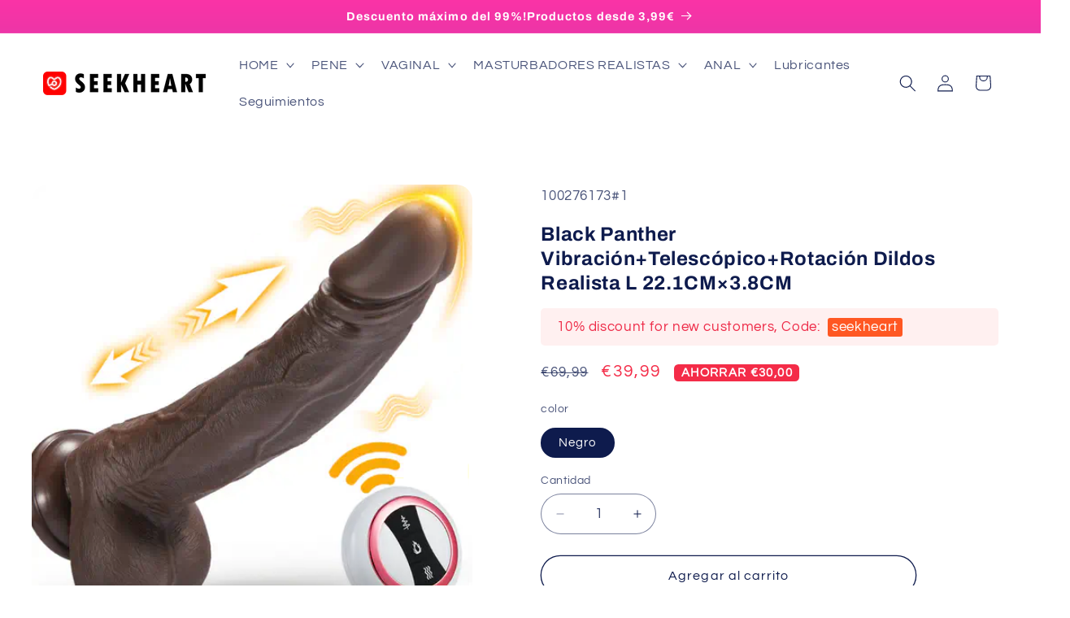

--- FILE ---
content_type: text/css
request_url: https://www.seekheart.es/cdn/shop/t/4/assets/product_editor.css?v=35013213441447454651755134010
body_size: 794
content:
.vgc_ed{font-size:18px;line-height:1.5;color:#212121}.alC{text-align:center}.vgc_ed p{margin:1.2em 0}.vgc_ed img{max-width:100%!important;vertical-align:top;height:auto!important;min-height:50px;background-color:#f1f1f1}.vgc_in{background:none!important}.wz_alink{color:#334bf7;text-decoration:underline}.vgc_ed ul li{list-style-type:disc;margin:10px 0}.vgc_ed ol li{list-style-type:decimal;margin:10px 0}.vgc_ed ul,.vgc_ed ol{margin:18px 0 8px 25px}.vgc_ed h1{font-size:38px;margin:26px 0 8px;font-weight:700;line-height:1.2;color:inherit}.vgc_ed h2{font-size:32px;margin:26px 0 8px;font-weight:700;line-height:1.2;color:inherit}.vgc_ed h3{font-size:28px;margin:22px 0 8px;font-weight:700;line-height:1.2;color:inherit}.vgc_ed h4{font-size:24px;margin:20px 0 8px;font-weight:700;line-height:1.2;color:inherit}.vgc_ed h5{font-size:20px;margin:18px 0 8px;font-weight:700;line-height:1.2;color:inherit}.vgc_ed img.alC{margin:0 auto;display:block}.vgc_ed img.alR{margin:0 0 0 auto;display:block}.mk_7{background:linear-gradient(180deg,transparent 50%,#f7468f 50%) 0 50% no-repeat;background-size:100% 1.2em}.mk_8{background:linear-gradient(180deg,transparent 50%,#bbbfc4 50%) 0 50% no-repeat;background-size:100% 1.2em}.mk_9{background:linear-gradient(180deg,transparent 50%,#f76964 50%) 0 50% no-repeat;background-size:100% 1.2em}.mk_10{background:linear-gradient(180deg,transparent 50%,#ffa53d 50%) 0 50% no-repeat;background-size:100% 1.2em}.mk_11{background:linear-gradient(180deg,transparent 50%,#ffe928 50%) 0 50% no-repeat;background-size:100% 1.2em}.mk_12{background:linear-gradient(180deg,transparent 50%,#62d256 50%) 0 50% no-repeat;background-size:100% 1.2em}.mk_13{background:linear-gradient(180deg,transparent 50%,#9ebbfe 50%) 0 50% no-repeat;background-size:100% 1.2em}.mk_14{background:linear-gradient(180deg,transparent 50%,#c4a4fa 50%) 0 50% no-repeat;background-size:100% 1.2em}.table_vg td,.table_vg th{border:1px solid #ddd;padding:10px;text-align:left}.table_vg2 td,.table_vg2 th{border:none;padding:10px;text-align:left}.table_vg3 td,.table_vg3 th{border-bottom:1px solid #ddd;padding:10px;text-align:left}.table_vg4 td,.table_vg4 th{border:none;padding:10px;text-align:left}.table_vg4 tr:nth-of-type(2n) td,.table_vg4 th{background-color:#f1f1f1}.table_vg5 td,.table_vg5 th{border:1px solid #ddd;padding:10px;text-align:left}.table_vg5 td:first-child,.table_vg5 th:first-child{background:#f1f1f1}.alL td,.alL th{text-align:left!important}.alR td,.alR th{text-align:right!important}.alC td,.alC th{text-align:center!important}.vgc_ed table{margin:15px 0;word-break:break-all}.vgc_ed table p{margin:0}.vgc_wrap{display:flex;flex-wrap:wrap;margin:10px 0;justify-content:space-between;position:relative;overflow:hidden}.vgc_wrap img{width:100%}.vgc_col{display:inline-block;box-sizing:border-box;overflow:hidden}.vgc_fx0,.vgc_fx1{align-items:center}.vgc_fx1{background-color:#eee}.vgc_fx1 .vgc_col{width:50%}.vgc_coltx{width:90%;margin:0 auto}.vgc_al .vgc_coltx{width:90%;margin:0}.vgc_ar .vgc_coltx{width:90%;margin:0 0 0 auto}.vgc_fx2 .vgc_col,.vgc_fx3 .vgc_col,.vgc_fx4 .vgc_col,.vgc_fx21 .vgc_col{flex:1;text-align:center}.vgc_fx2 img,.vgc_fx3 img,.vgc_fx4 img,.vgc_fx21 img{width:100%;height:auto}.vgc_fx2 p,.vgc_fx3 p,.vgc_fx4 p,.vgc_fx21 p{margin:.5em;line-height:1.2;font-size:15px}.vgc_fx3 h5{margin:.5em;font-size:18px}.vgc_fx1 .vgc_w8{width:80%}.vgc_fx1 .vgc_w7{width:70%}.vgc_fx1 .vgc_w6{width:60%}.vgc_fx1 .vgc_w4{width:40%}.vgc_fx1 .vgc_w3{width:30%}.vgc_fx1 .vgc_w2{width:20%}.flexR{flex-direction:row-reverse}.vgc_colx{position:absolute;width:80%;max-width:800px;z-index:2;box-sizing:border-box}.vgc_coly{position:absolute;width:80%;max-width:640px;z-index:2;box-sizing:border-box}.vgc_cy0{right:10%;top:50%;transform:translateY(-50%)}.vgc_cy1{left:10%;top:50%;transform:translateY(-50%)}.vgc_co0{left:20px;top:20px}.vgc_co1{left:50%;transform:translate(-50%);top:20px}.vgc_co2{right:20px;top:20px}.vgc_co3{left:20px;top:50%;transform:translateY(-50%)}.vgc_co4{left:50%;top:50%;transform:translate(-50%) translateY(-50%)}.vgc_co5{right:20px;top:50%;transform:translateY(-50%)}.vgc_co6{left:20px;bottom:20px}.vgc_co7{left:50%;bottom:20px;transform:translate(-50%)}.vgc_co8{right:20px;bottom:20px}.t_sdw{text-shadow:-1px 1px 0px rgba(255,255,255,.2)}.t_sdb{text-shadow:-1px 1px 0px rgba(0,0,0,.3)}.vgc_icons{display:flex;flex-wrap:wrap;margin:20px 0;overflow:hidden;text-align:center}.vgc_dli{display:inline-block;width:33.33%;line-height:1.2;margin:10px 0;box-sizing:border-box;padding:10px}.vgc_dli p{font-size:14px;margin:0;opacity:.8}.vgc_iconst .vgc_dli{margin:0}.vgc_iconst .vgc_dli p{margin:12px 0 0}.vgc_mgb{width:100%!important;max-width:1920px!important;position:relative;z-index:1}.op0{opacity:0;position:relative;z-index:0}.vgc_atr li::marker{font-size:18px;color:#999}.vgc_atr p{margin:0 0 1em;line-height:1.2}.vgc_attb{width:100%}.vgc_attb td{padding:5px 10px}.vgc_attb tr td:last-child{text-align:right}.vgc_wrap_nob{margin:0!important}.vgc_full{max-width:100%}.vgc_full .vgc_fx0 h2,.vgc_full .vgc_fx1 h2,.vgc_full .vgc_fx5 h2,.vgc_full .vgc_fx6 h2{font-size:42px}.vgc_full .vgc_fx0 p,.vgc_full .vgc_fx1 p,.vgc_full .vgc_fx5 p{font-size:21px}@media only screen and (max-width:1200px){.vgc_full .vgc_fx0 h2,.vgc_full .vgc_fx1 h2,.vgc_full .vgc_fx5 h2,.vgc_full .vgc_fx6 h2{font-size:32px}.vgc_full .vgc_fx0 p,.vgc_full .vgc_fx1 p,.vgc_full .vgc_fx5 p{font-size:18px}}@media only screen and (min-width:576px) and (max-width:768px){.vgc_ed{padding:15px}.vgc_wrap .mr10{margin-right:5px}}@media only screen and (max-width:576px){.vgc_ed{font-size:16px}.vgc_ed p{margin:15px 0}.vgc_ed h1{font-size:30px;margin:20px 0 8px}.vgc_ed h2{font-size:28px;margin:20px 0 8px}.vgc_ed h3{font-size:24px;margin:20px 0 8px}.vgc_ed h4{font-size:20px;margin:18px 0 8px}.vgc_ed h5{font-size:16px;margin:15px 0 8px}.vgc_wrap p{font-size:16px}.vgc_fx1{padding:0!important}.vgc_coltx{width:auto!important;padding:0 12px}.vgc_dli{width:100%;text-align:left;position:relative;padding:0 0 0 70px;box-sizing:border-box}.vgc_dli dt{position:absolute;left:0;top:0;width:50px}.vgc_dli h5{margin:0 0 5px;font-size:16px}.vgc_col h5{margin:10px 0 -10px}.vgc_iconst .vgc_dli{width:50%;margin:10px 0;padding:0;text-align:center}.vgc_iconst .vgc_dli dt{position:relative;width:100%}.vgc_wrap .mr10{margin:0}.vgc_fx1 .vgc_col,.vgc_fx6 .vgc_col{width:100%!important;display:block}.vgc_fx4 .vgc_col,.vgc_fx2 .vgc_col{width:49%;flex:none;margin:5px 0}.vgc_fx21{display:block}.vgc_fx21 .vgc_col{width:100%;flex:none;margin:5px 0}.vgc_fx3{width:100%;flex:none;overflow:hidden;margin:10px 0}.vgc_fx3 .vgc_col{width:100%;flex:none;overflow:hidden;margin:5px 0;background-color:#fafafa;display:flex;text-align:left}.vgc_fx3 img{width:55%}.vgc_fx3 .vgc_col:nth-child(2){flex-direction:row-reverse}.vgc_fx3 .vgc_txft{align-self:center;padding:15px}.vgc_coly{width:100%!important;position:relative;transform:none;padding:12px!important;left:auto;right:auto;bottom:auto;top:auto}.vgc_colx{width:100%!important;padding:12px!important}.vgc_co2,.vgc_co5,.vgc_co8{right:0}.vgc_co0,.vgc_co3,.vgc_co6{left:0}.vgc_fx0 .vgc_szpic{position:relative;left:0;transform:none;width:100%!important}.vgc_fx0 .op0{display:none}.vgc_fx0{min-height:200px!important}}.zs_view_tabcnt .vgc_ed img{width:auto!important;}


--- FILE ---
content_type: text/css; charset=utf-8
request_url: https://cdn.ryviu.com/v/static/css/r.cca3f552.css
body_size: 1126
content:
#r--masonry-v1{width:100%;float:left;text-align:left}#r--masonry-v1 .r--masonry-theme{width:100%;float:left}#r--masonry-v1 .r--masonry-theme .r--load-more{position:static !important;height:auto !important}#r--masonry-v1 .r--masonry-theme .animate{opacity:0}#r--masonry-v1 .r--masonry-theme select{border:none;background:#f2f2f2}#r--masonry-v1 .r--masonry-theme .r--star-head{width:auto}#r--masonry-v1 .r--masonry-theme .r--grid{clear:both}#r--masonry-v1 .r--masonry-theme .r--grid-item{min-height:100px;border-radius:8px;float:left;margin:0 0 15px;width:calc(100% - 8px);-webkit-box-shadow:0 1px 3px 0 rgba(0,0,0,.2);box-shadow:0 1px 3px 0 rgba(0,0,0,.2);padding:0;background:#fff;overflow:hidden}#r--masonry-v1 .r--masonry-theme .r--grid-item.r--grid-img{padding:0}#r--masonry-v1 .r--masonry-theme .r--item-head{overflow:hidden;border-top-left-radius:3.5px;border-top-right-radius:3.5px;position:relative;min-height:32px;float:left;width:100%}#r--masonry-v1 .r--masonry-theme .r--item-head.r--item-head-img{background:#000;max-height:280px}#r--masonry-v1 .r--masonry-theme .r--item-head.r--item-head-img .r--img{margin-left:auto !important;margin-right:auto !important;width:100%;height:auto;max-width:100%;min-height:133px;vertical-align:middle;cursor:-webkit-zoom-in;cursor:zoom-in}#r--masonry-v1 .r--masonry-theme .r--item-head-img .r--author{background:rgba(255,255,255,.9)}#r--masonry-v1 .r--masonry-theme .r--date-ryviu{display:block;width:-webkit-max-content;width:-moz-max-content;width:max-content;max-width:100%;float:left;font-size:.95em}#r--masonry-v1 .r--masonry-theme .r--item-body{float:left;width:100%;border-bottom-right-radius:5px;border-bottom-left-radius:5px;padding:0 15px 18px 15px}#r--masonry-v1 .r--masonry-theme .r--item-body-top{float:left;width:100%;margin-bottom:0;margin-top:17px}#r--masonry-v1 .r--masonry-theme .r--like-icon{margin-left:0px}#r--masonry-v1 .r--masonry-theme .r--like-icon.like{margin-left:0}#r--masonry-v1 .r--masonry-theme .r--like-icon.dislike{margin-left:13px}#r--masonry-v1 .r--masonry-theme .r--stars-author{float:left}#r--masonry-v1 .r--masonry-theme .r--title-review,#r--masonry-v1 .r--masonry-theme .r--content-review{text-align:left;float:left;width:100%}#r--masonry-v1 .r--masonry-theme .r--title-review{font-weight:bold;margin:10px 0 0;font-size:1em !important}#r--masonry-v1 .r--masonry-theme .r--content-review{margin:6px 0 0;font-size:.95em}#r--masonry-v1 .r--masonry-theme .r--reply-helpul{margin:0;float:right;width:auto !important}#r--masonry-v1 .r--masonry-theme .r--helpul-item{margin:0 !important;line-height:100%}#r--masonry-v1 .r--masonry-theme .r--reply-review{margin-right:13px !important}#r--masonry-v1 .r--image-wrapper{position:relative;width:50px;height:50px;border-radius:3px;float:left;overflow:hidden}#r--masonry-v1 .r--image-wrapper.r--img-active{border:1px solid #f5f5f5}#r--masonry-v1 .r--image-wrapper img{width:100%;height:auto;max-width:100%;max-height:unset !important}#r--masonry-v1.fr-product-info-640{padding:10px 0 0}#r--masonry-v1.fr-product-info-640 .r--router-feature .r--feature-img{width:40px;height:40px;margin-right:5px}#r--masonry-v1.fr-product-info-640 .r--router-feature .r--feature-info{width:calc(100% - 45px)}#r--masonry-v1 .r--hide-scroll{overflow:hidden !important;padding-right:calc(100vw - 100%)}#r--masonry-v1 .r--text-limit{text-overflow:ellipsis;white-space:nowrap;overflow:hidden}#r--masonry-v1 .r--f-left{float:left}#r--masonry-v1 img.r--avatar-img{width:32px;height:32px;border-radius:50%;float:left;margin-right:7px !important}#r--masonry-v1 .r--overview-right{display:inline-block}#r--masonry-v1 #r--ryviu-theme .r--load-more,#r--masonry-v1 .r--loading-reviews{float:left;width:100%;text-align:center;margin:25px 0;color:#3d4246}#r--masonry-v1 #r--ryviu-theme .r--load-more a,#r--masonry-v1 .r--loading-reviews a{display:inline-block}#r--masonry-v1 .r--like{float:left}#r--masonry-v1 .r--like-loading,#r--masonry-v1 .r--like-icon,#r--masonry-v1 .r--like-count{margin:0px 0 0 3px;float:left;line-height:100%}#r--masonry-v1 .r--like-count,#r--masonry-v1 .r--reply-review>span{font-size:.95em}#r--masonry-v1 .r--like-count{margin-left:5px;float:left}#r--masonry-v1 .r--author{padding:1px 16px 1px 1px;border-radius:50px;font-weight:bold;text-align:left;line-height:33px;height:34px;min-width:80px;margin:22px 0 0 14px;background:#fff;max-width:90%;width:-webkit-max-content;width:-moz-max-content;width:max-content;float:left}#r--masonry-v1 .r--author.r--author-img{position:absolute;bottom:15px;left:17px;margin:0 !important}#r--masonry-v1 .r--author.r--no-author{padding:3px !important;min-width:0}#r--masonry-v1 .r--author.r--name-empty{padding-right:3px;min-width:0}#r--masonry-v1 .r--avatar-default,#r--masonry-v1 .r--stars-author .img{float:left;width:32px;height:32px;line-height:32px;font-size:18px;margin-right:10px !important}#r--masonry-v1 .r--no-author .r--avatar-default{margin-right:0 !important}#r--masonry-v1 .r--item-body-bottom{width:100%;float:left;display:-webkit-box;display:-ms-flexbox;display:flex;padding:18px 0 0;margin:20px 0 0;border-top:solid 1px #ededed}#r--masonry-v1 .r--item-body-bottom .r--reply-helpul{margin-left:auto;-webkit-box-ordinal-group:3;-ms-flex-order:2;order:2}#r--masonry-v1 .r--star-head{width:100%}#r--masonry-v1 .r--star-head .r--stars{float:left}#r--masonry-v1 .r--star-head .r--stars-item{float:left}#r--masonry-v1 .r--rate{float:left;margin-right:5px;font-weight:bold;padding:1px 5px;border-radius:3px;text-align:center;line-height:100%;background:#ffb102;color:#fff}#r--masonry-v1 li.r--img-load{background:#f2f2f2 !important}#r--masonry-v1 .body-review,#r--masonry-v1 .r--content-reply,#r--masonry-v1 .r--content-review{text-align:left}#r--masonry-v1 #show-modal:hover,#r--masonry-v1 select:hover,#r--masonry-v1 .r--submit-form:hover,#r--masonry-v1 .r--dots-item,#r--masonry-v1 .r--show-more:hover{cursor:pointer}#r--masonry-v1 .r-icon--check{margin-left:9px !important;font-size:14px}#r--masonry-v1 .r--loading{margin:20px;float:left}#r--masonry-v1 .opacity-class{opacity:.2 !important}#r--masonry-v1 .r--empty-noty{margin:0 auto}.r--desktop #r--masonry-v1 .r--rateList tr:hover{cursor:pointer}.r--desktop #r--masonry-v1 .r--tools-tip svg,.r--desktop #r--masonry-v1 .r--tools-tip img{vertical-align:middle}.r--desktop #r--masonry-v1 .r--verified-review svg{fill:#05d92d}.r--desktop #r--masonry-v1 .r--masonry-theme .r--grid{margin:20px -10px 0}.r--desktop #r--masonry-v1 .r--masonry-theme .r--grid-item{margin:0 10px 20px;width:calc(25% - 20px)}.r--desktop #r--masonry-v1 .r--item-head{min-height:36px}.r--desktop #r--masonry-v1 .r--load-more span:hover{cursor:pointer}.r--lage #r--masonry-v1 .r--grid-item{width:calc(20% - 20px) !important}.r--tablet-small #r--masonry-v1 .r--grid-item{width:calc(33.33% - 20px) !important}.r--mobile-plus #r--masonry-v1 .r--grid{margin:0 -10px}.r--mobile-plus #r--masonry-v1 .r--grid-item{margin:0 10px 20px;width:calc(50% - 20px) !important}


--- FILE ---
content_type: application/javascript
request_url: https://cdn.ryviu.com/v/static/js/r.d4029852.js
body_size: 2739
content:
"use strict";(window.ryviuWebpack=window.ryviuWebpack||[]).push([[6397],{3545:function(e,t,i){var r=i(6880),a=i.n(r),s=i(7705),o=i.n(s)()(a());o.push([e.id,"","",{version:3,sources:[],names:[],mappings:"",sourceRoot:""}]),t.Z=o},6397:function(e,t,i){i.r(t),i.d(t,{default:function(){return c}});var r=function(){var e=this,t=e.$createElement,i=e._self._c||t;return i("div",{class:{"r--grid-img":!e.review_widget.hideImageReview&&e.checkImages(e.review.body_urls)}},[!e.review_widget.hideImageReview&&!e.review_widget.disbaleMoreImg&&e.checkImages(e.review.body_urls)&&e.review.body_urls.length>=3?i("div",{ref:"r--image-lazy",staticClass:"r--3",style:{backgroundColor:e.colorLazy}},[e.imgLoad==e.index?i("span",{staticClass:"lding-img"},[i("span",{staticClass:"r--loader r--imgLoad"})]):e._e(),e._v(" "),i("div",{staticClass:"r--left r--lazy-img",attrs:{"data-bg_img":e._imgSize(e.review.body_urls[0],350)},on:{click:function(t){return e.openImage(0)}}}),e._v(" "),i("div",{staticClass:"r--right"},[i("div",{staticClass:"r--top r--lazy-img",style:{width:"100%"},attrs:{"data-bg_img":e._imgSize(e.review.body_urls[1],250)},on:{click:function(t){return e.openImage(1)}}}),e._v(" "),i("div",{staticClass:"r--bottom r--lazy-img",style:{width:"100%"},attrs:{"data-bg_img":e._imgSize(e.review.body_urls[2],250)},on:{click:function(t){return e.openImage(2)}}},[e.review.body_urls.length>3?i("div",{staticClass:"r--more-img"},[e._v("+"+e._s(e.review.body_urls.length-3))]):e._e()])]),e._v(" "),e.review_widget.nolastname?e._e():i("div",{staticClass:"r--author r--text-limit r--author-img",class:{"r--no-author":e.review_widget.nolastname&&!e.setting,"r--name-empty":""==e.reviewAuthor}},[""==e.review.avatar||null==e.review.avatar||e.review_widget.author_avatar?i("avatar-author",{attrs:{username:e.review.author,size:24,setColor:e.review_widget.setColorAvatar,bgColorAvatar:e.review_widget.bgColorAvatar,color:e.review_widget.colorAvatar}}):i("img",{staticClass:"r--avatar-img",attrs:{width:"25",height:"25",alt:e.review.author,src:e.review.avatar}}),e._v(" "),i("span",{staticClass:"r--author-ryviu"},[e._v(e._s(e.nameFormat(e.escapeHtml(e.review.author),e.review_widget.customer_name)))])],1)]):e.review_widget.hideImageReview||e.review_widget.disbaleMoreImg||!e.checkImages(e.review.body_urls)||2!=e.review.body_urls.length?!e.review_widget.hideImageReview&&e.checkImages(e.review.body_urls)?i("div",{ref:"r--image-lazy",staticClass:"r--item-head r--item-head-img r--flex-center",style:{backgroundColor:e.colorLazy,height:e.heightLazy}},[e.imgLoad==e.index?i("span",{staticClass:"lding-img"},[i("span",{staticClass:"r--loader r--imgLoad",attrs:{width:"30"}})]):e._e(),e._v(" "),e.setting?i("img",{staticClass:"r--img 2",attrs:{width:"400",height:"400",alt:e.review.title,src:e._imgSize(e.review.body_urls[0],600),onerror:'this.parentElement.style.setProperty("display", "none", "important")'},on:{click:function(t){return e.openImage()},load:function(t){return e.reloadImage()}}}):i("img",{staticClass:"r--img r--lazy-img",attrs:{width:"400",height:"400",alt:e.review.title,"data-src":e._imgSize(e.review.body_urls[0],600)},on:{click:function(t){return e.openImage()},load:function(t){return e.reloadImage()}}}),e._v(" "),e.review_widget.nolastname?e._e():i("div",{staticClass:"r--author r--text-limit r--author-img",class:{"r--no-author":e.review_widget.nolastname&&!e.setting,"r--name-empty":""==e.reviewAuthor}},[""==e.review.avatar||null==e.review.avatar||e.review_widget.author_avatar?i("avatar-author",{attrs:{username:e.review.author,size:24,setColor:e.review_widget.setColorAvatar,bgColorAvatar:e.review_widget.bgColorAvatar,color:e.review_widget.colorAvatar}}):i("img",{staticClass:"r--avatar-img",attrs:{alt:e.review.author,width:"25",height:"25",src:e.review.avatar}}),e._v(" "),i("span",{staticClass:"r--author-ryviu"},[e._v(e._s(e.nameFormat(e.escapeHtml(e.review.author),e.review_widget.customer_name)))])],1)]):e.review_widget.nolastname?e._e():i("div",{staticClass:"r--author r--text-limit",class:{"r--name-empty":""==e.reviewAuthor}},[""==e.review.avatar||null==e.review.avatar||e.review_widget.author_avatar?i("avatar-author",{attrs:{username:e.review.author,size:24,setColor:e.review_widget.setColorAvatar,bgColorAvatar:e.review_widget.bgColorAvatar,color:e.review_widget.colorAvatar}}):i("img",{staticClass:"r--avatar-img",attrs:{width:"25",height:"25",alt:e.review.author,src:e.review.avatar}}),e._v(" "),e.review_widget.nolastname?e._e():i("span",{staticClass:"r--author-ryviu",class:{"r--no-author-ryviu":e.review_widget.nolastname}},[e._v(e._s(e.nameFormat(e.escapeHtml(e.review.author),e.review_widget.customer_name)))])],1):i("div",{ref:"r--image-lazy",staticClass:"r--2 r--vertial",style:{backgroundColor:e.colorLazy}},[i("div",{staticClass:"r--left r--lazy-img",attrs:{"data-bg_img":e._imgSize(e.review.body_urls[0],350)},on:{click:function(t){return e.openImage(0)}}}),e._v(" "),i("div",{staticClass:"r--right r--lazy-img",attrs:{"data-bg_img":e._imgSize(e.review.body_urls[1],350)},on:{click:function(t){return e.openImage(1)}}}),e._v(" "),e.imgLoad==e.index?i("span",{staticClass:"lding-img"},[e.imgLoad==e.index?i("span",{staticClass:"r--loader r--imgLoad",attrs:{width:"30"}}):e._e()]):e._e(),e._v(" "),e.review_widget.nolastname?e._e():i("div",{staticClass:"r--author r--text-limit r--author-img",class:{"r--no-author":e.review_widget.nolastname&&!e.setting,"r--name-empty":""==e.reviewAuthor}},[""==e.review.avatar||null==e.review.avatar||e.review_widget.author_avatar?i("avatar-author",{attrs:{username:e.review.author,size:24,setColor:e.review_widget.setColorAvatar,bgColorAvatar:e.review_widget.bgColorAvatar,color:e.review_widget.colorAvatar}}):i("img",{staticClass:"r--avatar-img",attrs:{width:"25",height:"25",alt:e.review.author,src:e.review.avatar}}),e._v(" "),i("span",{staticClass:"r--author-ryviu"},[e._v(e._s(e.nameFormat(e.escapeHtml(e.review.author),e.review_widget.customer_name)))])],1)]),e._v(" "),i("div",{staticClass:"r--item-body"},[i("div",{staticClass:"r--item-body-top"},[i("div",{staticClass:"r--stars-author r--star-head r--body-item r--flex-center"},[i("Star",{attrs:{avg:e.review.rating,review_widget:e.client_settings.review_widget}}),e._v(" "),e.review_widget.disablePurchase?e._e():i("icon-verify",{attrs:{client_settings:e.client_settings}})],1)]),e._v(" "),e.review_widget.title&&""!=e.review.title?i("p",{staticClass:"r--title-review r--body-item"},[e._v(e._s(e.escapeHtml(e.review.title)))]):e._e(),e._v(" "),e.review.body_text?i("p",{staticClass:"r--content-review r--body-item"},[e._v("\n      "+e._s(e.review_widget.showFull?e.escapeHtml(e.review.body_text):e.review_body_text(e.escapeHtml(e.review.body_text),e.limit_text))+"\n      "),e.review.body_text.length>e.limit_text&&0==e.show_more&&!e.review_widget.showFull?i("span",{staticClass:"r--show-more",attrs:{title:"Show more"},on:{click:e.showMore}},[e._v("[...]")]):e._e()]):e._e(),e._v(" "),e.review_widget.disableHelpul&&e.review_widget.disableReply&&e.review_widget.hidedate?e._e():i("div",{staticClass:"r--item-body-bottom"},[e.review_widget.disableHelpul&&e.review_widget.disableReply&&(!e.review_widget.hidedate||e.review_widget.disableHelpul&&e.review_widget.disableReply)?e._e():i("ul",{staticClass:"r--reply-helpul r--body-item r--flex-center"},[e.review_widget.disableReply?e._e():i("li",{staticClass:"r--helpul-item r--reply-review r--flex-center",class:{"r--like-active":e.review.replys&&e.review.replys.length>0},attrs:{href:"javascript:void(0);"},on:{click:function(t){e.$emit("modal",{name:!e.review_widget.hideImageReview&&e.review.body_urls&&e.review.body_urls.length>0?"r--img-modal":"r--reply-modal",data:{review:e.review,local_widget:e.local_widget,index:e.index}}),e.setLoadingReply()}}},[e.loadingReply!=e.index?i("span",{staticClass:"r--icon-helful r--icon-reply r-icon--comment"}):i("span",{staticClass:"r--like-loading"},[e._m(0)]),e._v(" "),e.review.replys&&e.review.replys.length?i("span",[e._v(e._s(e.review.replys.length))]):i("span",[e._v("0")])]),e._v(" "),e.review_widget.disableHelpul?e._e():i("li",{staticClass:"r--helpul-item"},[i("item-like",{attrs:{index:e.index,masonry:!0,local_widget:e.local_widget}})],1)]),e._v(" "),!e.client_settings.design_settings||!e.client_settings.design_settings.timeAgo&&void 0!==e.client_settings.design_settings.timeAgo||e.review_widget.hidedate?e._e():i("Timeago",{staticClass:"r--date-ryviu r--top r--text-limit",attrs:{locale:"en",datetime:e.review.created_at,autoUpdate:!0}}),e._v(" "),e.setting||!e.client_settings.design_settings||void 0===e.client_settings.design_settings.timeAgo||e.client_settings.design_settings.timeAgo||e.review_widget.hidedate?e._e():i("span",{staticClass:"r--date-ryviu r--top r--text-limit"},[e._v(e._s(e.review.created_at_format))]),e._v(" "),e.setting&&e.client_settings.design_settings&&void 0!==e.client_settings.design_settings.timeAgo&&!e.client_settings.design_settings.timeAgo&&!e.review_widget.hidedate?i("span",{staticClass:"r--date-ryviu r--top r--text-limit"},[e._v(e._s(e.dateTimeFormatSettings[e.client_settings.design_settings.defaultDate]))]):e._e()],1),e._v(" "),e.data_send.feature&&!e.review_widget.infoProductFeature?i("div",{staticClass:"fr-product-info",class:{"fr-product-info-640":e.widthRyviu<640}},[e.review.product_info?i("a",{staticClass:"r--router-feature",attrs:{href:e.review.product_info.url,target:"_blank",title:e.review.product_info.title}},[e.review.product_info.image&&""!=e.review.product_info.image?i("span",{staticClass:"r--img-active r--feature-img r--image-wrapper"},[e.review.product_info.image&&""!=e.review.product_info.image?i("img",{staticClass:"fr-p-img r--img-exist r--center-middle",attrs:{width:"50",height:"50",alt:e.review.product_info.title,src:e._imgSize(e.review.product_info.image,150)}}):e._e()]):e._e(),e._v(" "),i("span",{staticClass:"r--feature-info",class:{"r--not-img ":!e.review.product_info.image||""==e.review.product_info.image}},[i("span",{staticClass:"frp-title",class:{"r--text-limit":e.widthRyviu>=640}},[e._v(e._s(e.widthRyviu>=640?e.review.product_info.title:e.review.product_info.title.slice(0,50))+" "+e._s(e.review.product_info.title.length>51?" ...":""))]),e._v(" "),i("span",{staticClass:"r--flex-center"},[i("span",{staticClass:"r--rate",style:{background:e.client_settings.review_widget.starActivecolor}},[e._v(e._s(e._f("fixedNumber")(e.review.product_info.rating_avg)))]),e._v(" "),i("svg",{staticClass:"r--star-active",attrs:{viewBox:"0 0 12.166 11.777"}},[i("g",{attrs:{id:"star",transform:"translate(-189 -245)"}},[i("path",{attrs:{id:"Path_1","data-name":"Path 1",fill:e.client_settings.review_widget.starActivecolor,"stroke-width":"1.5px",d:"M6.7.341,8.074,3.168a.627.627,0,0,0,.483.36l3.074.463a.659.659,0,0,1,.356,1.131L9.776,7.305A.626.626,0,0,0,9.6,7.9l.533,3.084a.65.65,0,0,1-.94.694L6.448,10.209a.641.641,0,0,0-.61,0L3.069,11.674a.646.646,0,0,1-.94-.694L2.662,7.9a.721.721,0,0,0-.178-.591L.224,5.121A.666.666,0,0,1,.579,3.99l3.074-.463a.59.59,0,0,0,.483-.36L5.508.341A.67.67,0,0,1,6.7.341Z",transform:"translate(188.973 245.025)"}})])]),e._v(" "),e.featureTotal?i("span",{staticClass:"r--total-review"},[e._v("("+e._s(e.featureTotal)+e._s(e.textReview)+")")]):e._e()])])]):e._e()]):e._e()])])};r._withStripped=!0;var a=i(1109),s=i(9468),o=i(1828),l=i(7247),n=i(977),v={name:"Items",data:function(){return{colorLazy:"#f2f2f2",heightLazy:"300px"}},mixins:[s.default,a.default],props:{feature:Object},components:{"avatar-author":o.default,"item-like":function(){return Promise.all([i.e(6150),i.e(5615)]).then(i.bind(i,5615))},"icon-verify":function(){return i.e(6045).then(i.bind(i,6045))},Star:l.default,Timeago:n.default},computed:{limit_text:function(){return this.widthRyviu&&this.widthRyviu>600?120:60},featureTotal:function(){return this.review.product_info?this.review.product_info.total_review:0},textReview:function(){var e;return e=this.widthRyviu<640?"":this.featureTotal>1?this.review_widget.reviewsText?" "+this.review_widget.reviewsText:" reviews":this.review_widget.reviewText?" "+this.review_widget.reviewText:" review",e}},methods:{showMore:function(){var e=this;this.show_more=!0,setTimeout((function(){e.reload_masonry()}),1)}},filters:{fixedNumber:function(e){return parseFloat(e).toFixed(1)%1==0?parseFloat(e).toFixed(0):parseFloat(e).toFixed(1)}},mounted:function(){var e=this,t=new MutationObserver((function(t){t.forEach((function(t){e.reload_masonry()}))}));this.$refs["r--image-lazy"]&&t.observe(this.$refs["r--image-lazy"],{attributes:!0,childList:!0,characterData:!0})}},d=i(3379),w=i.n(d),_=i(3545),g={insert:"head",singleton:!1},c=(w()(_.Z,g),_.Z.locals,(0,i(1900).Z)(v,r,[function(){var e=this,t=e.$createElement,i=e._self._c||t;return i("ul",[i("li"),e._v(" "),i("li"),e._v(" "),i("li")])}],!1,null,null,null).exports)}}]);

--- FILE ---
content_type: text/javascript; charset=utf-8
request_url: https://www.seekheart.es/products/100276173-1.js
body_size: 1746
content:
{"id":7416684937404,"title":"Black Panther Vibración+Telescópico+Rotación Dildos Realista L 22.1CM×3.8CM","handle":"100276173-1","description":"\u003cp\u003e\u003cimg src=\"https:\/\/cdn.shopify.com\/s\/files\/1\/0608\/2186\/4636\/files\/a1_fee0418d-cfbf-43c9-bbf0-f32b9adec09e.gif?v=1758791927\" alt=\"\"\u003e\u003cimg src=\"https:\/\/cdn.shopify.com\/s\/files\/1\/0608\/2186\/4636\/files\/a2_bd7de47a-49eb-44e8-8bea-296cbf8feee1.jpg?v=1758791927\" alt=\"\"\u003e\u003cimg src=\"https:\/\/cdn.shopify.com\/s\/files\/1\/0608\/2186\/4636\/files\/a3_6a8f2f73-02be-4e2a-8b62-c9d78fb20fdf.jpg?v=1758791927\" alt=\"\"\u003e\u003c\/p\u003e\n\u003ch3\u003eLo más destacado:\u003cbr\u003e\n\u003c\/h3\u003e\n\u003cp\u003e☆Aspecto marrón oscuro, cita con un amigo de otra raza.\u003cbr\u003e\u003c\/p\u003e\n\u003cp\u003e☆ La longitud total es de 22CM, suficiente para satisfacer sus necesidades.\u003cbr\u003e\u003c\/p\u003e\n\u003cp\u003e☆Con 3 funciones - empuje, rotación, vibración, una estimulación abrumadora.\u003cbr\u003e\u003c\/p\u003e\n\u003cp\u003e☆5 velocidades y 10 frecuencias, más cautivadoras que un pene real.\u003cbr\u003e\u003c\/p\u003e\n\u003cp\u003e☆El mando a distancia inalámbrico hace que el proceso de reproducción sea más cómodo.\u003cbr\u003e\u003c\/p\u003e\n\u003cp\u003e☆Con una base de ventosa, libera tus manos.\u003cbr\u003e\u003c\/p\u003e\n\u003ch3\u003e\n\u003cbr\u003eDescripción:\u003c\/h3\u003e\n\u003cp\u003eCuando consigues este consolador marrón oscuro, consigues un amigo con un tono de piel diferente, siempre es bueno probar algo nuevo. Con 22CM de largo y 4CM de grosor, no tienes que preocuparte de que este grandote no te satisfaga. Todo lo que necesitas es un poco de lubricante. Las venas naturales aumentan la estimulación con cada movimiento. Sorprendentemente, tiene 3 funciones: Empuja, gira y vibra, lo que no es posible con muchos otros consoladores. Con 5 velocidades y 10 frecuencias, se arremolinará dentro de tu dulce agujero, frotando, embistiendo y estimulando constantemente cada centímetro de tus paredes internas cuando esté encendido. Es un placer abrumador, ¿no es más delicioso que una polla de verdad? El mando a distancia incluido facilita aún más el juego. La base de ventosa permite fijar el juguete a una superficie lisa para mantener las manos libres y explorar diferentes posiciones del cuerpo.\u003c\/p\u003e\n\u003ch3\u003eInstrucciones de uso:\u003c\/h3\u003e\n\u003cp\u003e1.Por favor, encienda primero el producto antes de utilizar el mando a distancia.\u003cbr\u003e\u003c\/p\u003e\n\u003cp\u003e2. Por favor, cargue primero el producto por completo.\u003cbr\u003e\u003c\/p\u003e\n\u003cp\u003e3. No utilizar durante la carga.\u003cbr\u003e\u003c\/p\u003e\n\u003cp\u003e4. Aplique suficiente lubricante durante el uso.\u003c\/p\u003e\n\u003ch3\u003eDetalles:\u003c\/h3\u003e\n\u003ctable width=\"100%\"\u003e\n\u003ctbody\u003e\n\u003ctr\u003e\n\u003ctd style=\"width: 48.8091%;\"\u003eLongitud insertable: 17CM\u003c\/td\u003e\n\u003ctd style=\"width: 48.0074%;\"\u003eMaterial: Silicona+ABS\u003c\/td\u003e\n\u003c\/tr\u003e\n\u003ctr\u003e\n\u003ctd style=\"width: 48.8091%;\"\u003eDiámetro: 3,8CM\u003c\/td\u003e\n\u003ctd style=\"width: 48.0074%;\"\u003eMando a distancia: Sí\u003c\/td\u003e\n\u003c\/tr\u003e\n\u003ctr\u003e\n\u003ctd style=\"width: 48.8091%;\"\u003ePeso: 0,4KG\u003c\/td\u003e\n\u003ctd style=\"width: 48.0074%;\"\u003e\n\u003cspan\u003eBump+Rotate：5    \u003c\/span\u003e\u003cspan\u003eVibración: 10\u003c\/span\u003e\n\u003c\/td\u003e\n\u003c\/tr\u003e\n\u003c\/tbody\u003e\n\u003c\/table\u003e\n\u003ch3\u003e\u003cbr\u003e\u003c\/h3\u003e\n\u003ch3\u003eLista de paquetes:\u003c\/h3\u003e\n\u003cp\u003e1*dildo, 1 * mando a distancia, 1 * cable de carga\u003c\/p\u003e","published_at":"2022-02-17T11:30:13+08:00","created_at":"2022-02-17T11:22:18+08:00","vendor":"Fondlove","type":"Dildos","tags":[],"price":3999,"price_min":3999,"price_max":3999,"available":true,"price_varies":false,"compare_at_price":6999,"compare_at_price_min":6999,"compare_at_price_max":6999,"compare_at_price_varies":false,"variants":[{"id":41488074965180,"title":"Negro","option1":"Negro","option2":null,"option3":null,"sku":"100276173#1","requires_shipping":true,"taxable":false,"featured_image":null,"available":true,"name":"Black Panther Vibración+Telescópico+Rotación Dildos Realista L 22.1CM×3.8CM - Negro","public_title":"Negro","options":["Negro"],"price":3999,"weight":0,"compare_at_price":6999,"inventory_management":"shopify","barcode":"","quantity_rule":{"min":1,"max":null,"increment":1},"quantity_price_breaks":[],"requires_selling_plan":false,"selling_plan_allocations":[]}],"images":["\/\/cdn.shopify.com\/s\/files\/1\/0608\/2186\/4636\/files\/2_fb7394bc-2a02-424f-9ac3-6a582f503da9.gif?v=1758792111","\/\/cdn.shopify.com\/s\/files\/1\/0608\/2186\/4636\/files\/6_c8c06c3d-8a6f-4ee1-ae49-866bc0bd7669.gif?v=1758792073","\/\/cdn.shopify.com\/s\/files\/1\/0608\/2186\/4636\/files\/3_06f0e7c2-fa4f-4e9c-9997-80a583d9bbda.gif?v=1758792181","\/\/cdn.shopify.com\/s\/files\/1\/0608\/2186\/4636\/files\/4_82a59c0f-a43e-4f41-8500-9a10a73ea164.gif?v=1758792111","\/\/cdn.shopify.com\/s\/files\/1\/0608\/2186\/4636\/files\/5_00a0198f-689e-4353-8ff9-9216f717fbf5.gif?v=1758792111","\/\/cdn.shopify.com\/s\/files\/1\/0608\/2186\/4636\/files\/7_12aa5fa4-a4ac-4df2-bfb5-3b51ee8d6bcf.gif?v=1758792073","\/\/cdn.shopify.com\/s\/files\/1\/0608\/2186\/4636\/files\/8_1f885fea-9c00-46f2-8f1f-4b886c80d9d1.jpg?v=1758792181","\/\/cdn.shopify.com\/s\/files\/1\/0608\/2186\/4636\/files\/1_205dc366-80aa-40be-833e-0074cdd7e80a.jpg?v=1758792073"],"featured_image":"\/\/cdn.shopify.com\/s\/files\/1\/0608\/2186\/4636\/files\/2_fb7394bc-2a02-424f-9ac3-6a582f503da9.gif?v=1758792111","options":[{"name":"color","position":1,"values":["Negro"]}],"url":"\/products\/100276173-1","media":[{"alt":null,"id":66869288960369,"position":1,"preview_image":{"aspect_ratio":1.0,"height":800,"width":800,"src":"https:\/\/cdn.shopify.com\/s\/files\/1\/0608\/2186\/4636\/files\/2_fb7394bc-2a02-424f-9ac3-6a582f503da9.gif?v=1758792111"},"aspect_ratio":1.0,"height":800,"media_type":"image","src":"https:\/\/cdn.shopify.com\/s\/files\/1\/0608\/2186\/4636\/files\/2_fb7394bc-2a02-424f-9ac3-6a582f503da9.gif?v=1758792111","width":800},{"alt":null,"id":66869289091441,"position":2,"preview_image":{"aspect_ratio":1.0,"height":800,"width":800,"src":"https:\/\/cdn.shopify.com\/s\/files\/1\/0608\/2186\/4636\/files\/6_c8c06c3d-8a6f-4ee1-ae49-866bc0bd7669.gif?v=1758792073"},"aspect_ratio":1.0,"height":800,"media_type":"image","src":"https:\/\/cdn.shopify.com\/s\/files\/1\/0608\/2186\/4636\/files\/6_c8c06c3d-8a6f-4ee1-ae49-866bc0bd7669.gif?v=1758792073","width":800},{"alt":null,"id":66869288993137,"position":3,"preview_image":{"aspect_ratio":1.0,"height":800,"width":800,"src":"https:\/\/cdn.shopify.com\/s\/files\/1\/0608\/2186\/4636\/files\/3_06f0e7c2-fa4f-4e9c-9997-80a583d9bbda.gif?v=1758792181"},"aspect_ratio":1.0,"height":800,"media_type":"image","src":"https:\/\/cdn.shopify.com\/s\/files\/1\/0608\/2186\/4636\/files\/3_06f0e7c2-fa4f-4e9c-9997-80a583d9bbda.gif?v=1758792181","width":800},{"alt":null,"id":66869289025905,"position":4,"preview_image":{"aspect_ratio":1.0,"height":800,"width":800,"src":"https:\/\/cdn.shopify.com\/s\/files\/1\/0608\/2186\/4636\/files\/4_82a59c0f-a43e-4f41-8500-9a10a73ea164.gif?v=1758792111"},"aspect_ratio":1.0,"height":800,"media_type":"image","src":"https:\/\/cdn.shopify.com\/s\/files\/1\/0608\/2186\/4636\/files\/4_82a59c0f-a43e-4f41-8500-9a10a73ea164.gif?v=1758792111","width":800},{"alt":null,"id":66869289058673,"position":5,"preview_image":{"aspect_ratio":1.0,"height":800,"width":800,"src":"https:\/\/cdn.shopify.com\/s\/files\/1\/0608\/2186\/4636\/files\/5_00a0198f-689e-4353-8ff9-9216f717fbf5.gif?v=1758792111"},"aspect_ratio":1.0,"height":800,"media_type":"image","src":"https:\/\/cdn.shopify.com\/s\/files\/1\/0608\/2186\/4636\/files\/5_00a0198f-689e-4353-8ff9-9216f717fbf5.gif?v=1758792111","width":800},{"alt":null,"id":66869289124209,"position":6,"preview_image":{"aspect_ratio":1.0,"height":800,"width":800,"src":"https:\/\/cdn.shopify.com\/s\/files\/1\/0608\/2186\/4636\/files\/7_12aa5fa4-a4ac-4df2-bfb5-3b51ee8d6bcf.gif?v=1758792073"},"aspect_ratio":1.0,"height":800,"media_type":"image","src":"https:\/\/cdn.shopify.com\/s\/files\/1\/0608\/2186\/4636\/files\/7_12aa5fa4-a4ac-4df2-bfb5-3b51ee8d6bcf.gif?v=1758792073","width":800},{"alt":null,"id":66869289189745,"position":7,"preview_image":{"aspect_ratio":1.0,"height":800,"width":800,"src":"https:\/\/cdn.shopify.com\/s\/files\/1\/0608\/2186\/4636\/files\/8_1f885fea-9c00-46f2-8f1f-4b886c80d9d1.jpg?v=1758792181"},"aspect_ratio":1.0,"height":800,"media_type":"image","src":"https:\/\/cdn.shopify.com\/s\/files\/1\/0608\/2186\/4636\/files\/8_1f885fea-9c00-46f2-8f1f-4b886c80d9d1.jpg?v=1758792181","width":800},{"alt":null,"id":66869288927601,"position":8,"preview_image":{"aspect_ratio":1.0,"height":800,"width":800,"src":"https:\/\/cdn.shopify.com\/s\/files\/1\/0608\/2186\/4636\/files\/1_205dc366-80aa-40be-833e-0074cdd7e80a.jpg?v=1758792073"},"aspect_ratio":1.0,"height":800,"media_type":"image","src":"https:\/\/cdn.shopify.com\/s\/files\/1\/0608\/2186\/4636\/files\/1_205dc366-80aa-40be-833e-0074cdd7e80a.jpg?v=1758792073","width":800}],"requires_selling_plan":false,"selling_plan_groups":[]}

--- FILE ---
content_type: application/javascript
request_url: https://cdn.ryviu.com/v/static/js/r.cca3f552.js
body_size: 1228
content:
"use strict";(window.ryviuWebpack=window.ryviuWebpack||[]).push([[7237],{5725:function(e,t,a){var i=a(6880),s=a.n(i),n=a(7705),r=a.n(n)()(s());r.push([e.id,"","",{version:3,sources:[],names:[],mappings:"",sourceRoot:""}]),t.Z=r},7237:function(e,t,a){a.r(t),a.d(t,{default:function(){return _}});var i=function(){var e=this,t=e.$createElement,a=e._self._c||t;return a("div",{staticClass:"r--wapper-box",class:{"r-ath-images":e.client_settings.review_widget.autoHeightImage},attrs:{id:"r--masonry-v1"}},[a("div",{staticClass:"r--masonry-theme",staticStyle:{background:"'#333'"},attrs:{status:e.running,id:"r--ryviu-theme"}},[a("Header",{attrs:{local_widget:e.local_widget}}),e._v(" "),"error"==e.load_reviews?a("p",{staticClass:"r--loading-reviews"},[e._v("Can't load, please try later!")]):e._e(),e._v(" "),"error"!=e.load_reviews?a("div",{staticClass:"r--grid"},[e._l(e.reviews.reviews,(function(t,i){return a("Item",{key:t.created_at+i+t.key,ref:"showItem",refInFor:!0,staticClass:"r--grid-item animate",staticStyle:{"box-sizing":"border-box"},style:{width:e.widthRyviu>400?"":"100%"},attrs:{index:i,local_widget:e.local_widget},on:{modal:e.openModal}})})),e._v(" "),e.reviews.reviews&&0==e.reviews.reviews.length?a("div",{staticClass:"r-center r--img-not-found"},[a("p",[e._v(e._s(e.client_settings.review_widget.textNotFound?e.client_settings.review_widget.textNotFound:"No results found"))])]):e._e()],2):e._e(),e._v(" "),"success"==e.load_reviews&&1!=e.load_masonry?a("div",{staticClass:"r--load-more"},["paging"==e.design_settings.paging&&e.total_page>1&&e.stateLoadLib?a("div",{staticClass:"r--paging"},[a("paginate",{directives:[{name:"observe-visibility",rawName:"v-observe-visibility",value:{callback:e.setBtnActive,once:!0},expression:"{ \n            callback: setBtnActive,\n            once: true\n          }"}],attrs:{"page-count":e.getPageCount(e.total_review,e.per_page),"page-range":3,"margin-pages":2,"click-handler":e.loadPageReviews,"prev-text":"&#8249;","next-text":"&#8250;","container-class":"r--pagi","page-class":"number"}})],1):e._e(),e._v(" "),"paging"!=e.design_settings.paging&&(e.page<e.total_page||e.checkLoading())?a("button",{staticClass:"r--text-load-more",class:{"Polaris-Button--loading":e.checkLoading()},attrs:{type:"button"},on:{click:function(t){return e.loadReviews({data:{page:e.page+1,type:"load-more"},type:"addMore"})}}},[a("span",{staticClass:"Ryviu-Button__Spinner"},[a("span",{staticClass:"Ryviu-Spinner Ryviu-Spinner--sizeSmall"},[a("svg",{attrs:{viewBox:"0 0 20 20",xmlns:"http://www.w3.org/2000/svg"}},[a("path",{attrs:{d:"M7.229 1.173a9.25 9.25 0 1011.655 11.412 1.25 1.25 0 10-2.4-.698 6.75 6.75 0 11-8.506-8.329 1.25 1.25 0 10-.75-2.385z"}})])])]),e._v(" "),a("span",[e._v(e._s(e.review_widget.loadMore?e.review_widget.loadMore:"Load more"))])]):e._e(),e._v(" "),"error"==e.load_more?a("span",{staticClass:"r--loading-reviews"},[e._v("Can't load, please try later!")]):e._e()]):e._e()],1)])};i._withStripped=!0;var s=a(3379),n=a.n(s),r=a(5725),o={insert:"head",singleton:!1},l=(n()(r.Z,o),r.Z.locals,a(1109)),d=a(2003),c=a(9925),g=a(3945),u=a(6397),v=(a(950),{name:"MasonryTheme",data:function(){return{class_masonry:"r--grid",settings:{},displayClass:"display-none"}},components:{Item:u.default,Loading:g.default},mixins:[l.default,d.default,c.default],watch:{loadmasonry:function(e){document.querySelectorAll(".r--grid-item").forEach((function(e){e.classList.add("animate")})),this.masonryLayout()}},created:function(){"paging"==this.design_settings.paging&&a.e(8510).then(a.bind(a,8510))},mounted:function(){this.masonryLayout()},updated:function(){this.$nextTick((function(){this.masonryLayout()}))},methods:{checkLoading:function(){return"loading"==this.load_reviews||1==this.load_masonry||"loading"==this.load_more}}}),_=(0,a(1900).Z)(v,i,[],!1,null,null,null).exports}}]);